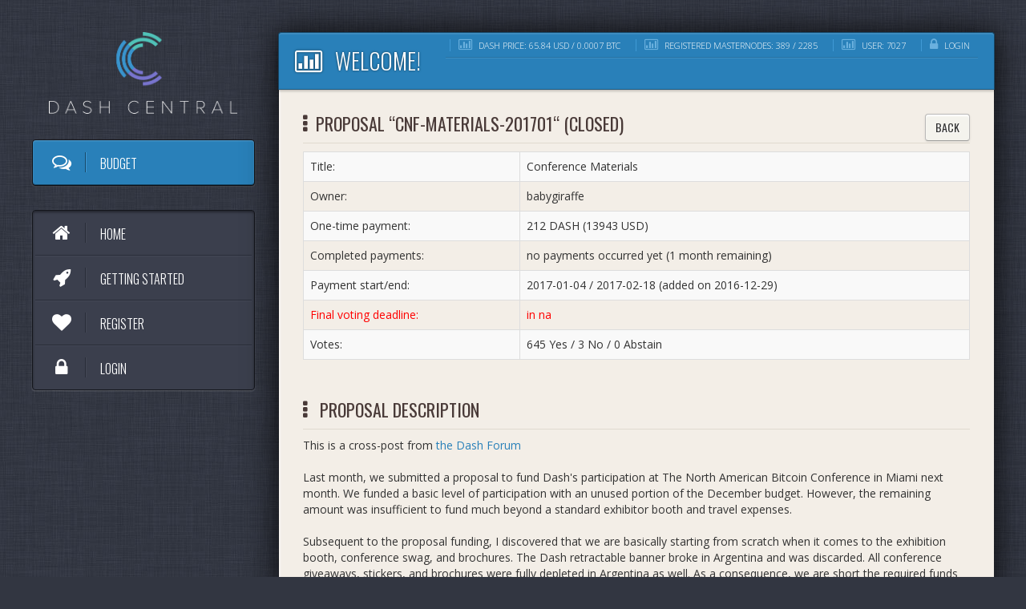

--- FILE ---
content_type: text/html; charset=UTF-8
request_url: https://www.dashcentral.org/p/cnf-materials-201701
body_size: 7489
content:



<!DOCTYPE html>
<html>
  <head>
    <meta charset="utf-8">
    <meta name="viewport" content="width=device-width, initial-scale=1">
    <link rel='stylesheet' href='/assets/css/datatables/datatables.css'>
    <link rel='stylesheet' href='/assets/css/datatables/bootstrap.datatables.css'>
    <link rel='stylesheet' href='/assets/scss/chosen.css'>
    <link rel='stylesheet' href='/assets/scss/font-awesome/font-awesome.css'>
    <link rel='stylesheet' href='/assets/css/app.css'>
    <link href='https://fonts.googleapis.com/css?family=Oswald:300,400,700|Open+Sans:400,700,300' rel='stylesheet' type='text/css'>
    
    <link rel="apple-touch-icon" sizes="180x180" href="/apple-touch-icon.png">
    <link rel="icon" type="image/png" href="/favicon-32x32.png" sizes="32x32">
    <link rel="icon" type="image/png" href="/favicon-16x16.png" sizes="16x16">
    <link rel="manifest" href="/manifest.json">
    <link rel="mask-icon" href="/safari-pinned-tab.svg" color="#5bbad5">
    <meta name="theme-color" content="#363a46">

    <meta name="msapplication-TileColor" content="#ffffff">
    <meta name="msapplication-TileImage" content="/ms-icon-144x144.png">
    <meta name="theme-color" content="#ffffff">

    <!-- HTML5 shim and Respond.js IE8 support of HTML5 elements and media queries -->
    <!--[if lt IE 9]>
    @javascript html5shiv respond.min
    <![endif]-->
    <meta name="keywords" content="dashcentral, dashwhale, dash, masternode, dashpay, blockchain funding, budget proposal" />
    <meta name="description" content="Conference Materials" />
    <meta name="robots" content="index,follow" />
    <meta property="og:image" content="https://www.dashcentral.org/assets/images/logo_fb.png" />
    <meta property="og:url" content="https://www.dashcentral.org" />

    <meta property="og:title" content="Proposal &quot;cnf-materials-201701&quot; - DashCentral.org" />


    <meta property="og:description" content="Conference Materials" />

    <title>Proposal &quot;cnf-materials-201701&quot; - DashCentral.org</title>
    <script src="/assets/js/jquery.js"></script>
    <script src="/assets/js/jquery-ui.min.js"></script>
    <script src="/assets/js/jquery.jscroll.min.js"></script>
    <script src='/assets/js/jquery.timeago.js'></script>
    <script src='/assets/js/bootstrap/tab.js'></script>
    <script src='/assets/js/bootstrap/dropdown.js'></script>
    <script src='/assets/js/bootstrap/collapse.js'></script>
    <script src='/assets/js/bootstrap/transition.js'></script>
    <script src='/assets/js/bootstrap/tooltip.js'></script>
    <script src='/assets/js/jquery.knob.js'></script>
    <script src='/assets/js/datatables/datatables.min.js'></script>
    <script src='/assets/js/chosen.jquery.min.js'></script>
    <script src='/assets/js/datatables/bootstrap.datatables.js'></script>
    <script src='/assets/js/raphael-min.js'></script>
    <script src='/assets/js/morris-0.4.3.min.js'></script>
    <script src='/assets/js/application.js'></script>
    <script src='/site_assets/dashcentral/js/functions.js?v=6'></script>
  </head>
  <body>
    <div class="all-wrapper">
      <div class="row">
        <div class="col-md-3">
           <div class="text-center">
            <button type="button" class="navbar-toggle" data-toggle="collapse" data-target=".navbar-ex1-collapse">
            <span class="sr-only">Toggle navigation</span>
            <span class="icon-bar"></span>
            <span class="icon-bar"></span>
            <span class="icon-bar"></span>
            </button>
          </div>
          <div class="side-bar-wrapper collapse navbar-collapse navbar-ex1-collapse">
            <a href="/" class="logo hidden-sm hidden-xs">
            <img src="/assets/images/logo.png" style="width: 235px; padding-bottom:10px">
            </a>

            <ul class="side-menu side-menu-blue">
                <li class='current'>
                  <a href="/budget">
                                      <i class="icon-comments-alt"></i> Budget
                  </a>
                </li>
              </ul>

            <div class="relative-w">
              <ul class="side-menu side-menu-blue">
                      <li >
        <a href="/">
          <i class="icon-home"></i> Home 
        </a>
      </li>
            <li >
        <a href="/gettingstarted">
           <span class="badge pull-right"></span>
          <i class="icon-rocket"></i> Getting started
        </a>
      </li>
      <li >
        <a href="/register">
          <span class="badge pull-right"></span>
          <i class="icon-heart"></i> Register
        </a>
      </li>
      <li >
        <a href="/login">
          <span class="badge pull-right"></span>
          <i class="icon-lock"></i> Login
        </a>
      </li>
                  

            


              </ul>
            </div>
          </div>
        </div>
        <div class="col-md-9">
          <div class="content-wrapper">
            <div class="content-inner">
              <div class="page-header page-header-blue">
                        
                <div class="header-links hidden-xs">
                  <a><i class="icon-bar-chart"></i> DASH price: 65.84 USD / 0.0007 BTC</a>
                  <a><i class="icon-bar-chart"></i> Registered masternodes: 389 / 2285</a>
                  <a><i class="icon-bar-chart"></i> User: 7027</a>
                                    <a href="/login"><i class="icon-lock"></i> Login</a>
                                  </div>
                <h1><i class="icon-bar-chart"></i> Welcome!</h1>
              </div>
              <div class="main-content">

              
                                          <link rel='stylesheet' href='/assets/css/dw.css?v=2'>
<script src='/assets/js/dw.js?v=11'></script>
<script src="/assets/js/jquery.textarea_autosize.min.js"></script>
<link rel="stylesheet" href="/assets/css/jquery-ui.css">

<script type="text/javascript">

	DW.auth = false;
	DW.action = "details";

</script>

<div id="dialog-wait" title="Please wait!" style="display:none;">
  <center>
    <img src="/assets/images/loading.gif">
  </center>
</div>

<div id="dialog-info" title="Info" style="display:none;">
  <center>
    <span id="dialog-info-message"></span>
  </center>
</div>

<div id="dialog-auth" title="Thank you for your contribution!" style="display:none;">
  <center>
    We'd love to count your vote, but you have to create an account before.
  </center>
</div>

<script type="text/javascript">
  DW.proposal.id = 186;
  DW.proposal.hash = '829a1b2ed05904c4851a67139de363ba585436e94cf38bca72f4e33877f6ffc8';
  DW.comments.count = 5;
  </script>


<style>

 @media (max-width: 768px) {
    table.table-striped td {
        word-wrap: break-word;
        text-align: left;
        display: block;
    }
    .table-striped {
        display: block;
    }
    .table-striped tr {
        display: block;
    }
    .table-striped tbody {
        display: block;
    }
    .table-striped > tbody tr td:first-child {
        font-weight: 700;
        border-bottom: 0px !important;
        padding-bottom: 0px !important;
    }
    .table-striped > tbody tr td:last-child {
        border-top: 0px !important;
        padding-top: 0px !important;
    }
    .section-title.first-title .btn-default {
        margin-top: 5px;
        float: none !important;
        display: table;
    }
} 

</style>

 <div class="widget">
  <h3 class="section-title first-title"><i class="icon-ellipsis-vertical"></i>Proposal &ldquo;cnf-materials-201701&ldquo; (Closed)<a class="btn btn-default" href="/budget" style="float:right; font-weight: normal !important">Back</a></h3>

      <table class="table table-striped table-bordered table-hover">
        <tbody>
        <tr><td>Title:</td><td>Conference Materials</td></tr>
                <tr><td>Owner:</td><td>babygiraffe</td></tr>
        
                <tr><td>One-time payment: </td><td>212 DASH (13943 USD)</td></tr>
                <tr><td>Completed payments: </td><td>no payments occurred yet (1 month remaining)</td></tr>
        <tr><td>Payment start/end: </td><td>2017-01-04 / 2017-02-18 (added on 2016-12-29)</td></tr>
                <tr style="color: red"><td>Final voting deadline: </td><td>in na</td></tr>
                <tr><td>Votes: </td><td>645 Yes / 3 No / 0 Abstain</td></tr>
                            </tbody></table>

</div>


<div class="widget">
  <h3 class="section-title first-title"><i class="icon-ellipsis-vertical"></i> Proposal description</h3>
<div id="description" style="overflow:hidden; display:block;">
This is a cross-post from <a href="https://www.dash.org/forum/threads/proposal-conference-materials.12568/" target="_blank">the Dash Forum<br />
</a><br />
Last month, we submitted a proposal to fund Dash&#039;s participation at The North American Bitcoin Conference in Miami next month. We funded a basic level of participation with an unused portion of the December budget. However, the remaining amount was insufficient to fund much beyond a standard exhibitor booth and travel expenses.<br />
<br />
Subsequent to the proposal funding, I discovered that we are basically starting from scratch when it comes to the exhibition booth, conference swag, and brochures. The Dash retractable banner broke in Argentina and was discarded. All conference giveaways, stickers, and brochures were fully depleted in Argentina as well. As a consequence, we are short the required funds to replenish these materials.<br />
<br />
Because we are basically starting from scratch, we are proposing setting aside a budget to cover all of the following items for the conference in Miami, and future conferences:<br />
- A new higher-quality Dash banner<br />
- A &quot;Dash blue&quot; table cloth (that can work for any 8-10 foot table)<br />
- A 36&quot; table runner with the Dash logo<br />
- A new batch of Dash stickers<br />
- A batch of Dash branded conference giveaways (conference bags and pens)<br />
- Color brochures / pamphlets<br />
- Graphics services for the presentation<br />
- Other miscellaneous needs (e.g., power cords, business card stands, etc.)<br />
<br />
Since we will have a limited storage capacity at our new offices starting in February, we can afford to print materials in larger batches and store a portion for future use. We can also store some reusable items such as the banner. Of course, any leftover funds will be applied to future conference expenses.<br />
<br />
Here are some photos of what we mean by a banner and table runner:<br />
<br />
<img alt="http://i.imgur.com/u0CBKZ9.png" src="http://i.imgur.com/u0CBKZ9.png" /><br />
<br />
<img alt="http://i.imgur.com/ka7SP79.png" src="http://i.imgur.com/ka7SP79.png" /><br />
<br />
<strong>Requested funding is as follows for the January 4th budget cycle:</strong><br />
<ul style="list-style: circle"><li>206.78 Dash ($2,000 USD @ $9.672 per the December 27th average rate at <a href="https://bitinfocharts.com/comparison/price-dash.html" target="_blank">https://bitinfocharts.com/comparison/price-dash.html</a>)</li><li>5.00 Dash reimbursement for the proposal cost</li></ul><strong>Total: 211.78 Dash</strong><br />
<br />
Note: Funding from this proposal will be reserved for conference and travel purposes.
</div><br>
<div id="show_full_description" class="btn btn-default">Show full description ...</div>

</div>


<a name="comments"></a> 
<div class="widget">
  <h3 class="section-title first-title"><i class="icon-comments-alt"></i> Discussion: Should we fund this proposal?</h3>

<textarea id="reply0" class="js-auto-size form-control comment-textarea" placeholder="Join the discussion ..." rows="2"></textarea>
<div class="btn btn-primary" id="button-post" style="margin-top:10px;">Submit comment</div>
<div class="reply-usermessage" id="reply-usermessage0"></div>
<div style="margin-bottom: 8px;">&nbsp;</div>

<div id="no-comments" style="display:none; width:70%; font-size: 22px;" class="alert alert-info">
  <table style="width: 100%;">
  <tr><td width="110px;">
  <img src="/assets/images/logo_symbol.png" style="width:60px;height:60px;">
  </td>
  <td style="vertical-align:middle"><strong>No comments so far?</strong>
  <br>Be the first to start the discussion!
  </td>
</table>
 </div>

<div id="comments">
  
  <div id="comment-item2699" class="comment-item indentation-0">
      <div class="comment-body">
        <div class="comment-vote">
          <div id="vote-up2699" class="vote-button vote-button-inactive" title="vote up"><i class="icon-sort-up vote-comment-icon"></i></div>
          <div id="vote-down2699" class="vote-button vote-button-inactive" title="vote down"><i class="icon-sort-down vote-comment-icon"></i></div>
        </div>
        <div class="comment-base">
          <div>
                        <span class="comment-account-name">blockhead
                          </span>

            
            <span class="comment-score" id="comment-score2699">2 points,</span><span class="comment-date">9 years ago</span>

                                              </div>
          <div class="comment-content">I&#039;d recommend not buying giveaways like bags and pens. People just take those and you don&#039;t get anything from them.<br />
<br />
If you can give something away that will make someone take action, that would be more helpful.<br />
<br />
For example, if it were possible to create a token redeemable online for 0.5 Dash, you could give those away. Create a set number, like 50, and you would be giving away at most 25 Dash. That&#039;s less than what bags and pens would cost.<br />
<br />
Then you have something to email people about ahead of time. Tell people you will be giving away the 50 tokens in a random drawing to anyone who comes to the table and registers, and you don&#039;t have to be present to win. All you have to do is tell the person at the table handing out the numbered tickets what the current value of the token is, and you get entered into the drawing.<br />
<br />
Keep a list of winning numbers, and give a token to anyone who comes back with a winning ticket.<br />
<br />
This gets you a bunch of things:<br />
1. People have to figure out how much 1 Dash is worth.<br />
2. People have to talk to you to get a ticket (as opposed to walking up, grabbing a pen, and walking away.)<br />
3. People have to come back to your booth to get the token.<br />
4. In order to redeem the token, they have to install Dash wallet or figure out their Dash address on an exchange, and contact you again (by email or whatever you decide.)<br />
5. Once they have their 0.5 Dash, they might figure out how to spend it. Of course they might also just trade it away.<br />
6. Overall, it gets you awareness and engagement, and the opportunity for discussion.<br />
<br />
For maximum benefit, have some tokens set aside. Email some people ahead of time that you really want to talk to, tell them you have a token reserved for them, and ask them to come by the table to get it.</div>
          <span class="link-reply" id="link-reply2699">Reply</span>
                  </div>
      <div class="comment-reply" id="comment-reply2699"></div>
    </div>
   </div>

  
  <div id="comment-item2707" class="comment-item indentation-1">
      <div class="comment-body">
        <div class="comment-vote">
          <div id="vote-up2707" class="vote-button vote-button-inactive" title="vote up"><i class="icon-sort-up vote-comment-icon"></i></div>
          <div id="vote-down2707" class="vote-button vote-button-inactive" title="vote down"><i class="icon-sort-down vote-comment-icon"></i></div>
        </div>
        <div class="comment-base">
          <div>
                        <span class="comment-account-name">TanteStefana
                          </span>

            
            <span class="comment-score" id="comment-score2707">1 point,</span><span class="comment-date">9 years ago</span>

                                              </div>
          <div class="comment-content">I agree that this is a great idea.  Not sure if it would cause a bottle neck, but if you could make them download the dash wallet app to give it to them, that would also be awesome.</div>
          <span class="link-reply" id="link-reply2707">Reply</span>
                  </div>
      <div class="comment-reply" id="comment-reply2707"></div>
    </div>
   </div>

  
  <div id="comment-item2708" class="comment-item indentation-1">
      <div class="comment-body">
        <div class="comment-vote">
          <div id="vote-up2708" class="vote-button vote-button-inactive" title="vote up"><i class="icon-sort-up vote-comment-icon"></i></div>
          <div id="vote-down2708" class="vote-button vote-button-inactive" title="vote down"><i class="icon-sort-down vote-comment-icon"></i></div>
        </div>
        <div class="comment-base">
          <div>
                        <span class="comment-account-name">blockhead
                          </span>

            
            <span class="comment-score" id="comment-score2708">0 points,</span><span class="comment-date">9 years ago</span>

                                              </div>
          <div class="comment-content">What I meant by tokens is something that would generate post award engagement. For example, a poker chip with a sticker on one side of the Dash logo, and on the other side a website url, a token ID number, and a unique password. <br />
<br />
In order to get the Dash, the person has to go to the website (also in a bar code on sticker), enter the ID number, the unique password, and a Dash wallet address. The Dash would then be sent to the wallet address. Yes, someone with a little bit of technical ability would have to build the website, and it is beyond the scope of my capabilities, but surely someone on the team could figure it out in the next two weeks.<br />
<br />
If the person who gets the token does not care to engage enough to redeem the Dash, it doesn&#039;t get spent. That&#039;s different than a paper wallet that already has Dash in it, where if the paper wallet gets thrown away, the Dash is lost.<br />
<br />
In addition to the hourly drawing, the booth staff could maybe also do a daily drawing 30 minutes before the end of booth time for a bigger award, perhaps a coaster size token with 10 Dash on it.<br />
<br />
It&#039;s tough doing booth duty at a trade show. You really want to have something that will make people engage and talk. Having a drawing where you give away money is the most basic way to generate engagement. Pay people for their time with the opportunity to win cash. If it works, great, do it again at the next show. If not, scrap it.<br />
<br />
Heck, do a pre-trade show youtube video telling people to come by the booth for the chance to win money. You might get people that want to come by the Dash booth before the show even starts.</div>
          <span class="link-reply" id="link-reply2708">Reply</span>
                  </div>
      <div class="comment-reply" id="comment-reply2708"></div>
    </div>
   </div>

  
  <div id="comment-item2700" class="comment-item indentation-1">
      <div class="comment-body">
        <div class="comment-vote">
          <div id="vote-up2700" class="vote-button vote-button-inactive" title="vote up"><i class="icon-sort-up vote-comment-icon"></i></div>
          <div id="vote-down2700" class="vote-button vote-button-inactive" title="vote down"><i class="icon-sort-down vote-comment-icon"></i></div>
        </div>
        <div class="comment-base">
          <div>
                        <span class="comment-account-name">n00bkid
                          </span>

            
            <span class="comment-score" id="comment-score2700">1 point,</span><span class="comment-date">9 years ago</span>

                                              </div>
          <div class="comment-content">The Dash giveaway is a helluvan idea.</div>
          <span class="link-reply" id="link-reply2700">Reply</span>
                  </div>
      <div class="comment-reply" id="comment-reply2700"></div>
    </div>
   </div>

  
  <div id="comment-item2715" class="comment-item indentation-2">
      <div class="comment-body">
        <div class="comment-vote">
          <div id="vote-up2715" class="vote-button vote-button-inactive" title="vote up"><i class="icon-sort-up vote-comment-icon"></i></div>
          <div id="vote-down2715" class="vote-button vote-button-inactive" title="vote down"><i class="icon-sort-down vote-comment-icon"></i></div>
        </div>
        <div class="comment-base">
          <div>
                        <span class="comment-account-name">RunDreamer
                          </span>

            
            <span class="comment-score" id="comment-score2715">1 point,</span><span class="comment-date">9 years ago</span>

                                              </div>
          <div class="comment-content">Great Idea... also expandable to other giveaway/social advertising contests or challenges.  (post a pic with this sign and get... / raffle within a specific #hashtag and so on) - all those printables / banners are so old fashioned / outdated and not necessary! (also abit ironic in this case...)</div>
          <span class="link-reply" id="link-reply2715">Reply</span>
                  </div>
      <div class="comment-reply" id="comment-reply2715"></div>
    </div>
   </div>

  
</div>



</div>


            </div>
          </div>
          <br><br><div style="color:#E0DACF; text-align: center;"><a href="/gettingstarted">Getting started</a> | <a href="/about/api">API</a> | <a href="/dbin">DASH budget information network</a> | <a href="/about/tos">Terms of service</a> | <a href="/about/contact">Help &#x26; contact</a></div>
        </div>
      </div>
    </div>
    </div>


    <script type="text/javascript"> 
      var _paq = _paq || [];
                  _paq.push(['trackPageView']);
      _paq.push(['enableLinkTracking']);
      (function() {
        var u=(("https:" == document.location.protocol) ? "https" : "http") + "://www.dashcentral.org/piwik//";
        _paq.push(['setTrackerUrl', u+'piwik.php']);
        _paq.push(['setSiteId', 1]);
        var d=document, g=d.createElement('script'), s=d.getElementsByTagName('script')[0]; g.type='text/javascript';
        g.defer=true; g.async=true; g.src=u+'piwik.js'; s.parentNode.insertBefore(g,s);
      })();

    </script>
    <noscript><p><img src="https://www.dashcentral.org/piwik/piwik.php?idsite=1" style="border:0" alt="" /></p></noscript>


  </body>
</html>




--- FILE ---
content_type: text/css
request_url: https://www.dashcentral.org/assets/css/datatables/bootstrap.datatables.css
body_size: 3778
content:
div.dataTables_length label {
	float: left;
	text-align: left;
}

div.dataTables_length select {
	width: 75px;
}

div.dataTables_filter label {
	float: right;
}

div.dataTables_info {
	padding-top: 8px;
}

div.dataTables_paginate {
	float: right;
	margin: 0;
}

table.table {
	clear: both;
	margin-bottom: 6px !important;
	max-width: none !important;
}

table.table thead .sorting,
table.table thead .sorting_asc,
table.table thead .sorting_desc,
table.table thead .sorting_asc_disabled,
table.table thead .sorting_desc_disabled {
	cursor: pointer;
	*cursor: hand;
}

table.table thead .sorting { background: #fff url(../../images/datatables/sort_both.png) no-repeat center right; }
table.table thead .sorting_asc { background: #fff url(../../images/datatables/sort_asc.png) no-repeat center right; }
table.table thead .sorting_desc { background: #fff url(../../images/datatables/sort_desc.png) no-repeat center right; }

table.table thead .sorting_asc_disabled { background: #fff url(../../images/datatables/sort_asc_disabled.png) no-repeat center right; }
table.table thead .sorting_desc_disabled { background: #fff url(../../images/datatables/sort_desc_disabled.png) no-repeat center right; }

table.dataTable th:active {
	outline: none;
}

/* Scrolling */
div.dataTables_scrollHead table {
	margin-bottom: 0 !important;
	border-bottom-left-radius: 0;
	border-bottom-right-radius: 0;
}

div.dataTables_scrollHead table thead tr:last-child th:first-child,
div.dataTables_scrollHead table thead tr:last-child td:first-child {
	border-bottom-left-radius: 0 !important;
	border-bottom-right-radius: 0 !important;
}

div.dataTables_scrollBody table {
	border-top: none;
	margin-bottom: 0 !important;
}

div.dataTables_scrollBody tbody tr:first-child th,
div.dataTables_scrollBody tbody tr:first-child td {
	border-top: none;
}

div.dataTables_scrollFoot table {
	border-top: none;
}




/*
 * TableTools styles
 */
.table tbody tr.active td,
.table tbody tr.active th {
	background-color: #08C;
	color: white;
}

.table tbody tr.active:hover td,
.table tbody tr.active:hover th {
	background-color: #0075b0 !important;
}

.table-striped tbody tr.active:nth-child(odd) td,
.table-striped tbody tr.active:nth-child(odd) th {
	background-color: #017ebc;
}

table.DTTT_selectable tbody tr {
	cursor: pointer;
	*cursor: hand;
}

div.DTTT .btn {
	color: #333 !important;
	font-size: 12px;
}

div.DTTT .btn:hover {
	text-decoration: none !important;
}


ul.DTTT_dropdown.dropdown-menu a {
	color: #333 !important; /* needed only when demo_page.css is included */
}

ul.DTTT_dropdown.dropdown-menu li:hover a {
	background-color: #0088cc;
	color: white !important;
}

/* TableTools information display */
div.DTTT_print_info.modal {
	height: 150px;
	margin-top: -75px;
	text-align: center;
}

div.DTTT_print_info h6 {
	font-weight: normal;
	font-size: 28px;
	line-height: 28px;
	margin: 1em;
}

div.DTTT_print_info p {
	font-size: 14px;
	line-height: 20px;
}



/*
 * FixedColumns styles
 */
div.DTFC_LeftHeadWrapper table,
div.DTFC_LeftFootWrapper table,
table.DTFC_Cloned tr.even {
	background-color: white;
}

div.DTFC_LeftHeadWrapper table {
	margin-bottom: 0 !important;
	border-top-right-radius: 0 !important;
	border-bottom-left-radius: 0 !important;
	border-bottom-right-radius: 0 !important;
}

div.DTFC_LeftHeadWrapper table thead tr:last-child th:first-child,
div.DTFC_LeftHeadWrapper table thead tr:last-child td:first-child {
	border-bottom-left-radius: 0 !important;
	border-bottom-right-radius: 0 !important;
}

div.DTFC_LeftBodyWrapper table {
	border-top: none;
	margin-bottom: 0 !important;
}

div.DTFC_LeftBodyWrapper tbody tr:first-child th,
div.DTFC_LeftBodyWrapper tbody tr:first-child td {
	border-top: none;
}

div.DTFC_LeftFootWrapper table {
	border-top: none;
}